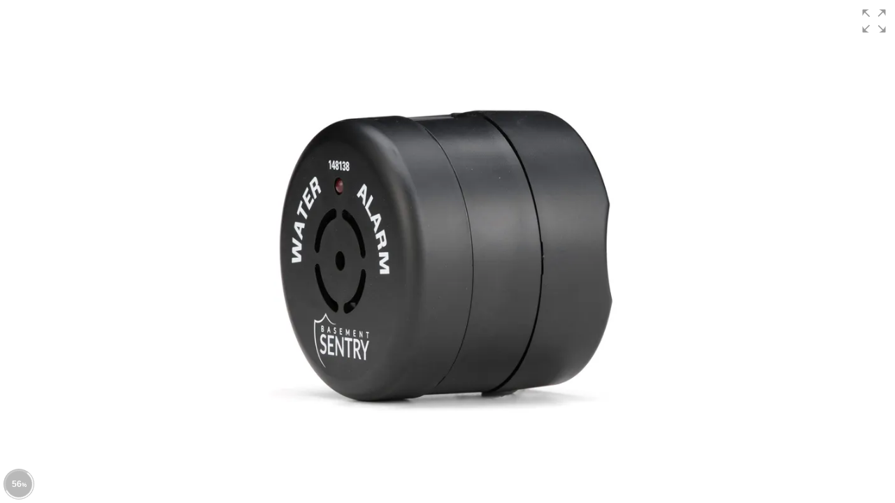

--- FILE ---
content_type: text/html; charset=utf-8
request_url: https://scoodesp.sirv.com/Spins/Zoeller%20At%20Home/148138/148138.spin
body_size: 160
content:
<!doctype html><html lang="en"><head><title>148138.spin</title><meta charset="utf-8"><meta name="viewport" content="width=device-width, initial-scale=1, user-scalable=no"><style>html {height: 100%;} body {height: 100%; margin: 0; padding: 0; position: relative; overflow: hidden; font-family:sans-serif;}</style></head><body><div class="Sirv" data-src="//scoodesp.sirv.com/Spins/Zoeller%20At%20Home/148138/148138.spin"></div><script src="//scripts.sirv.com/sirvjs/v3/sirv.js"></script></body></html>